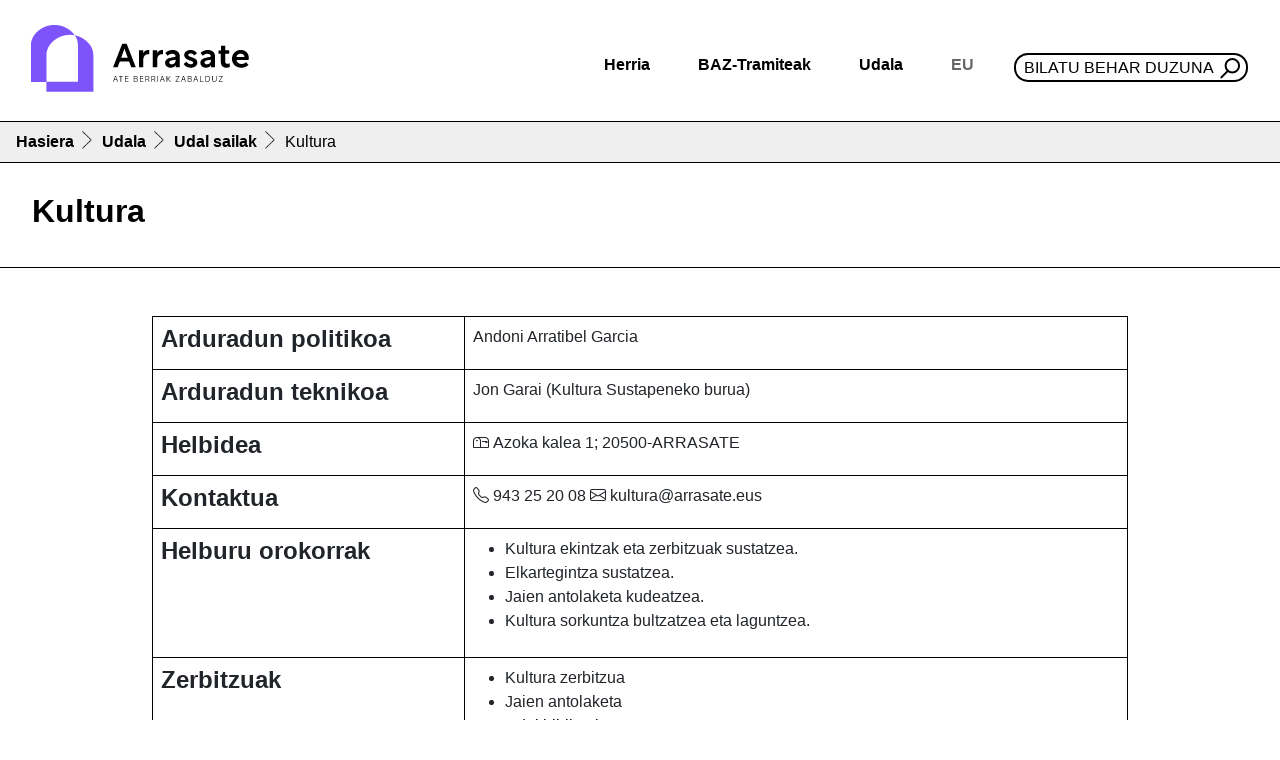

--- FILE ---
content_type: text/html;charset=utf-8
request_url: https://www.arrasate.eus/eu/udala/udal-sailak/kultura
body_size: 9557
content:
<!DOCTYPE html>
<html xmlns="http://www.w3.org/1999/xhtml" lang="eu" xml:lang="eu">

<head><meta http-equiv="Content-Type" content="text/html; charset=UTF-8" />
  <!-- Required meta tags -->
  <meta charset="utf-8" />
  <meta name="viewport" content="width=device-width, initial-scale=1, shrink-to-fit=no" />


  <link rel="icon" type="image/png" href="/++theme++arrasate-theme/favicon_v2/favicon-96x96.png" sizes="96x96" />
  <link rel="icon" type="image/svg+xml" href="/++theme++arrasate-theme/favicon_v2/favicon.svg" />
  <link rel="shortcut icon" href="/++theme++arrasate-theme/favicon_v2/favicon.ico" />
  <link rel="apple-touch-icon" sizes="180x180" href="/++theme++arrasate-theme/favicon_v2/apple-touch-icon.png" />
  <link rel="manifest" href="/++theme++arrasate-theme/favicon_v2/site.webmanifest" />

  <!-- Bootstrap CSS -->
  <!-- <link href="https://fonts.googleapis.com/css?family=Montserrat:300,500,700,900" rel="stylesheet">
  <link rel="stylesheet" href="https://use.fontawesome.com/releases/v5.3.1/css/all.css"
    integrity="sha384-mzrmE5qonljUremFsqc01SB46JvROS7bZs3IO2EmfFsd15uHvIt+Y8vEf7N7fWAU" crossorigin="anonymous"> -->
  <link rel="stylesheet" href="https://cdn.jsdelivr.net/npm/bootstrap-icons@1.9.0/font/bootstrap-icons.css" />
  <link id="maincssfile" rel="stylesheet" href="/++theme++arrasate-theme/css/app.css?v=1s4e5ewssdfcsdefwseageq3046sdf45c7se2fe56736897v" />
  <link id="maincssfile" rel="stylesheet" href="/++theme++arrasate-theme/css/plone_code.css" />
  <title>Kultura — Arrasateko Udala</title>


<meta name="twitter:card" content="summary" /><meta property="og:site_name" content="Arrasateko Udala" /><meta property="og:title" content="Kultura" /><meta property="og:type" content="website" /><meta property="og:description" content="" /><meta property="og:url" content="https://www.arrasate.eus/eu/udala/udal-sailak/kultura" /><meta property="og:image" content="https://www.arrasate.eus/@@site-logo/logoa.svg" /><meta property="og:image:type" content="image/png" /><meta name="viewport" content="width=device-width, initial-scale=1" /><meta name="generator" content="Plone - http://plone.com" /><link rel="alternate" hreflang="eu" href="https://www.arrasate.eus/eu/udala/udal-sailak/kultura" /><link rel="alternate" hreflang="es" href="https://www.arrasate.eus/es/ayuntamiento/departamentos-y-servicios/cultura" /><link rel="search" href="https://www.arrasate.eus/eu/@@search" title="Bilatu webgunean" /><link rel="canonical" href="https://www.arrasate.eus/eu/udala/udal-sailak/kultura" /></head>


<body class="frontend icons-on portaltype-folder section-udala site-eu subsection-udal-sailak subsection-udal-sailak-kultura template-listing_view thumbs-on userrole-anonymous viewpermission-view" id="visual-portal-wrapper" dir="ltr" data-base-url="https://www.arrasate.eus/eu/udala/udal-sailak/kultura" data-view-url="https://www.arrasate.eus/eu/udala/udal-sailak/kultura" data-portal-url="https://www.arrasate.eus" data-i18ncatalogurl="https://www.arrasate.eus/plonejsi18n" data-pat-pickadate="{&quot;date&quot;: {&quot;selectYears&quot;: 200}, &quot;time&quot;: {&quot;interval&quot;: 5 } }" data-pat-plone-modal="{&quot;actionOptions&quot;: {&quot;displayInModal&quot;: false}}"><header id="mainheader" class="sticky-lg-top">
    <div id="header-container" class="px-3 d-lg-flex align-items-lg-center justify-content-lg-between">
      <div id="logo" class="d-none d-lg-block py-3">
        <a href="https://www.arrasate.eus/eu">
          <img src="https://www.arrasate.eus/@@site-logo/logoa.svg" width="250" />
        </a>
      </div>
      <div id="header-right" class="d-lg-flex flex-lg-column justify-content-lg-between align-items-lg-end"><nav id="mainmenu" class="navbar navbar-expand-lg pb-0 pr-0">
  <a class="navbar-brand d-lg-none" href="https://www.arrasate.eus/eu">
    <img width="250" src="https://www.arrasate.eus/@@site-logo/logoa.svg" />
  </a>
  <button class="navbar-toggler" type="button" data-bs-toggle="collapse" data-bs-target="#navbarSupportedContent" aria-controls="navbarSupportedContent" aria-expanded="false" aria-label="Toggle navigation">
    <span class="navbar-toggler-icon"></span>
  </button>

  <div class="collapse navbar-collapse" id="navbarSupportedContent">
    <ul class="navbar-nav mr-auto">
        
            
            <li class="nav-item dropdown">
                <a class="nav-link dropdown-toggle" href="#" id="navbarDropdownherria" role="button" data-bs-toggle="dropdown" aria-haspopup="true" aria-expanded="false">Herria</a>
                <div class="dropdown-menu" aria-labelledby="navbarDropdownherria">
                    <div class="row menudesplegatua">
<div class="col-md-4">
<div class="h2">Arrasate ezagutu</div>
<ul>
<li><a data-linktype="internal" data-val="e9a28096069efb854472800cc3c5ea4b" href="https://www.arrasate.eus/eu/herria"><img alt="Historia" class="icon" src="https://www.arrasate.eus/eu/media/ikonoak/ikonoak-01.png/@@images/46d279da-0873-4ed2-9f06-6732c54f21f2.png" title="Historia" /></a>
<div><a data-linktype="internal" data-val="f387c8de17e143b7ad6232c1e1baadd0" href="https://www.arrasate.eus/eu/web/mondragon-turismo/herria/historia">Historia</a></div>
</li>
<li><a data-linktype="internal" data-val="743effc177fe4c6e85f3bf6738cf377f" href="https://www.arrasate.eus/eu/herria/geoarrasate"><img alt="GeoArrasate" class="icon" src="https://www.arrasate.eus/eu/media/ikonoak/ikonoak-03.png/@@images/69bd5271-2c82-4cc7-9053-faa69c16d457.png" title="GeoArrasate" /></a>
<div><a data-linktype="internal" data-val="743effc177fe4c6e85f3bf6738cf377f" href="https://www.arrasate.eus/eu/herria/geoarrasate">GeoArrasate</a></div>
</li>
<li><a data-linktype="internal" data-val="e19f42db9b7c4c63ac38721c441a8d01" href="https://www.arrasate.eus/eu/herria/argitalpenak"><img alt="Argitalpenak" class="icon" src="https://www.arrasate.eus/eu/media/ikonoak/ikonoak-04.png/@@images/f78d9a37-0b8d-4907-ac7b-c95e04520e0f.png" title="Argitalpenak" /></a>
<div><a data-linktype="internal" data-val="e19f42db9b7c4c63ac38721c441a8d01" href="https://www.arrasate.eus/eu/herria/argitalpenak">Argitalpenak</a></div>
</li>
</ul>
</div>
<div class="col-md-4">
<div class="h2">Arrasaten bizi</div>
<ul>
<li><a data-linktype="internal" data-val="f8d13bff076e4113b4a64e71e136dceb" href="https://www.arrasate.eus/eu/herria/argitalpenak/gidak"><img alt="Gidak" class="icon" src="https://www.arrasate.eus/eu/media/ikonoak/ikonoak-05.png/@@images/c2989cfe-d358-47bb-a460-46fd7c2063c0.png" title="Gidak" /></a>
<div><a data-linktype="internal" data-val="f8d13bff076e4113b4a64e71e136dceb" href="https://www.arrasate.eus/eu/herria/argitalpenak/gidak">Udal gidak</a></div>
</li>
<li><a data-linktype="external" data-val="https://ticket.kutxabank.es/amaiaarrasate/public/janto/" href="https://ticket.kutxabank.es/amaiaarrasate/public/janto/"><img alt="Sarrerak" class="icon" src="https://www.arrasate.eus/eu/media/ikonoak/ikonoak-sarrerak.png/@@images/76a8337a-fc3d-49cf-a5f5-57cf2f8919df.png" title="Sarrerak" /></a>
<div><a data-linktype="external" data-val="https://amaiaarrasate.janto.es/eu" href="https://amaiaarrasate.janto.es/eu">Amaia antzokia sarrerak</a></div>
</li>
<li><a data-linktype="internal" data-val="01e6393fdacad45972d085fdc3ccf752" href="https://www.arrasate.eus/eu/herria/argitalpenak/zerbitzuen-gutunak"><img alt="Zerbitzu gutunak" class="icon" src="https://www.arrasate.eus/eu/media/ikonoak/ikonoak-06.png/@@images/6f648811-dffd-4042-a058-aa2147f96996.png" title="Zerbitzu gutunak" /></a>
<div><a data-linktype="internal" data-val="01e6393fdacad45972d085fdc3ccf752" href="https://www.arrasate.eus/eu/herria/argitalpenak/zerbitzuen-gutunak">Zerbitzu gutunak</a></div>
</li>
<li><a data-linktype="internal" data-val="3cfe3df43fc84db0932feec51be95cd7" href="https://www.arrasate.eus/eu/udala/ordutegiak-eta-telefonoak"><img class="icon" src="../../../../++theme++arrasate-theme/img/ikonoak-07.png" /></a>
<div><a data-linktype="internal" data-val="3cfe3df43fc84db0932feec51be95cd7" href="https://www.arrasate.eus/eu/udala/ordutegiak-eta-telefonoak">Ordutegiak eta telefonoak</a></div>
</li>
<li><a data-linktype="internal" data-val="75c0ce27a2644adf88cac4960b549e57" href="https://www.arrasate.eus/eu/herria/farmaziak"><img alt="Farmaziak" class="icon" src="https://www.arrasate.eus/eu/media/ikonoak/ikonoak-08.png/@@images/bb845c8e-f275-4c27-baaa-b9ac2c142b84.png" title="Farmaziak" /></a>
<div><a data-linktype="internal" data-val="75c0ce27a2644adf88cac4960b549e57" href="https://www.arrasate.eus/eu/herria/farmaziak">Farmaziak</a></div>
</li>
<li><a data-linktype="internal" data-val="23aa45b20cd72babe2094de5316dd2df" href="https://www.arrasate.eus/eu/herria/arrasateko-elkarteak"><img alt="Elkarteak" class="icon" data-linktype="image" data-scale="tile" data-val="318da61dea274ee88f2276c4dd476201-eu" height="" src="https://www.arrasate.eus/eu/media/ikonoak/comunity_ico.png/@@images/83ef02d6-007b-4e49-8907-f542b465c90a.png" title="Elkarteak" width="" /></a>
<div><a data-linktype="internal" data-val="23aa45b20cd72babe2094de5316dd2df" href="https://www.arrasate.eus/eu/herria/arrasateko-elkarteak">Elkarteak</a></div>
</li>
</ul>
</div>
<div class="col-md-4">
<div class="h2">Arrasate bisitatu</div>
<ul>
<li><a data-linktype="external" data-val="https://360.arrasate.eus/" href="https://360.arrasate.eus/"><img alt="360" class="icon" src="https://www.arrasate.eus/eu/media/ikonoak/360_50.png/@@images/fd7fdc47-99e7-42fc-865a-ce5e8bf42e52.png" title="360" /></a>
<div><a data-linktype="external" data-val="https://360.arrasate.eus/" href="https://360.arrasate.eus/">Arrasate 360</a></div>
</li>
<li><a data-linktype="internal" data-val="c91a2cd28cb84520b0c801f942c1932f-eu" href="https://www.arrasate.eus/eu/media/argitalpenak-media/mapak/arrasate-plano-turistikoa.pdf"><img alt="Mapa turistikoa" class="icon" data-linktype="image" data-scale="tile" data-val="35aeb0dfcc1b40f4a8de7a85d3847f96-eu" height="" src="https://www.arrasate.eus/eu/media/ikonoak/ikonoak-09.png/@@images/464b3911-0761-46f7-9c43-af37c490025e.png" title="Mapa turistikoa" width="" /></a>
<div><a data-linktype="internal" data-val="c91a2cd28cb84520b0c801f942c1932f-eu" href="https://www.arrasate.eus/eu/media/argitalpenak-media/mapak/arrasate-plano-turistikoa.pdf">Mapa turistikoa</a></div>
</li>
<li><a data-linktype="internal" data-val="445355b2cae94dd7b6612807d4c3d18b" href="https://www.arrasate.eus/eu/web/mondragon-turismo/zer-egin/natura-bideak"><img alt="natur ibilaldia" class="icon" data-linktype="image" data-scale="tile" data-val="aeb3a719ad0148b0828d2f521e571515-eu" height="" src="https://www.arrasate.eus/eu/media/ikonoak/ikonoak-10.png/@@images/eeb329c9-52eb-4b0a-ae4f-53b23e37a6fe.png" title="natur ibilaldia" width="" /></a>
<div><a data-linktype="internal" data-val="445355b2cae94dd7b6612807d4c3d18b" href="https://www.arrasate.eus/eu/web/mondragon-turismo/zer-egin/natura-bideak">Natur ibilaldiak</a></div>
</li>
<li><a data-linktype="internal" data-val="67a5b9bc08a84bc3a9699e066ed5c13c" href="https://www.arrasate.eus/eu/web/mondragon-turismo/Nola%20iritsi"><img alt="Nola iritsi" class="icon" data-linktype="image" data-scale="tile" data-val="20feb0f9f4a24a24a0b0220bf5b3931a-eu" height="" src="https://www.arrasate.eus/eu/media/ikonoak/ikonoak-11.png/@@images/aaa27207-eddd-4e09-8a0f-dc0c276cdee4.png" title="Nola iritsi" width="" /></a>
<div><a data-linktype="internal" data-val="67a5b9bc08a84bc3a9699e066ed5c13c" href="https://www.arrasate.eus/eu/web/mondragon-turismo/Nola%20iritsi">Garraioa - Nola iritsi</a></div>
</li>
<li><a data-linktype="internal" data-val="b5c5930a87f14691b304771897c4d697" href="https://www.arrasate.eus/eu/web/mondragon-turismo"><img alt="Turismoa" class="icon" data-linktype="image" data-scale="tile" data-val="b02d9b0317514f6491883cc6008b44a6-eu" height="" src="https://www.arrasate.eus/eu/media/ikonoak/ikonoak-12.png/@@images/9662ee58-77f4-4f9e-a681-c055e7e675af.png" title="Turismoa" width="" /></a>
<div><a data-linktype="internal" data-val="b5c5930a87f14691b304771897c4d697" href="https://www.arrasate.eus/eu/web/mondragon-turismo">Turismoa</a></div>
</li>
</ul>
</div>
</div>
                </div>
            </li>
        
            
            <li class="nav-item dropdown">
                <a class="nav-link dropdown-toggle" href="#" id="navbarDropdownbaz-tramiteak" role="button" data-bs-toggle="dropdown" aria-haspopup="true" aria-expanded="false">BAZ-Tramiteak</a>
                <div class="dropdown-menu" aria-labelledby="navbarDropdownbaz-tramiteak">
                    <div class="row menudesplegatua">
<div class="col-md-6">
<div class="h2">Informazioa</div>
<ul>
<li><a data-linktype="internal" data-val="1b31c979cbde4b8a9d470b5fe82bf409" href="https://www.arrasate.eus/eu/baz-tramiteak/baz-bulegoa"><img alt="BAZ - Bulegoa" class="icon" src="https://www.arrasate.eus/eu/media/ikonoak/ikonoak-13.png/@@images/32ab5021-dbd0-405e-bc3f-93a3426b2c13.png" title="BAZ - Bulegoa" /></a>
<div><a data-linktype="internal" data-val="1b31c979cbde4b8a9d470b5fe82bf409" href="https://www.arrasate.eus/eu/baz-tramiteak/baz-bulegoa">BAZ - Bulegoa</a></div>
</li>
<li><a data-linktype="internal" data-val="f3e80261fd9e43dead5d9f77d6b48e0d" href="https://www.arrasate.eus/eu/udala/iragarki-taula"><img alt="Iragarki taula" class="icon" src="https://www.arrasate.eus/eu/media/ikonoak/ikonoak-14.png/@@images/aae6cad5-a6cf-484b-b954-1a3b24e222f8.png" title="Iragarki taula" /></a>
<div><a data-linktype="internal" data-val="f3e80261fd9e43dead5d9f77d6b48e0d" href="https://www.arrasate.eus/eu/udala/iragarki-taula">Iragarki taula</a></div>
</li>
<li><a data-linktype="internal" data-val="3cfe3df43fc84db0932feec51be95cd7" href="https://www.arrasate.eus/eu/udala/ordutegiak-eta-telefonoak"><img alt="Ordutegiak eta telefonoak" class="icon" data-linktype="image" data-scale="tile" data-val="22ab1176521141a2b4b92cd45c7f0064-eu" height="" src="https://www.arrasate.eus/eu/media/ikonoak/ikonoak-07.png/@@images/f1c44828-4a95-4aca-9861-2bd94be13f8e.png" title="Ordutegiak eta telefonoak" width="" /></a>
<div><a data-linktype="internal" data-val="3cfe3df43fc84db0932feec51be95cd7" href="https://www.arrasate.eus/eu/udala/ordutegiak-eta-telefonoak">Ordutegia eta telefonoak</a></div>
</li>
<li><a data-linktype="internal" data-val="75c0ce27a2644adf88cac4960b549e57" href="https://www.arrasate.eus/eu/herria/farmaziak"><img alt="Farmaziak" class="icon" src="https://www.arrasate.eus/eu/media/ikonoak/ikonoak-08.png/@@images/bb845c8e-f275-4c27-baaa-b9ac2c142b84.png" title="Farmaziak" /></a>
<div><a data-linktype="internal" data-val="75c0ce27a2644adf88cac4960b549e57" href="https://www.arrasate.eus/eu/herria/farmaziak">Farmaziak</a></div>
</li>
<li><a data-linktype="internal" data-val="570e18f4c48b49ed96f15292567d1830-eu" href="https://www.arrasate.eus/eu/media/sailen-fitxategiak/diruzaintza/egutegi-fiskala.pdf"><img alt="Zerga egutegia" class="icon" src="https://www.arrasate.eus/eu/media/ikonoak/ikonoak-18.png/@@images/3de5dca0-68b8-4c61-a4f4-fb71aa5b60b7.png" title="Zerga egutegia" /></a>
<div><a data-linktype="internal" data-val="570e18f4c48b49ed96f15292567d1830-eu" href="https://www.arrasate.eus/eu/media/sailen-fitxategiak/diruzaintza/egutegi-fiskala.pdf">Zerga egutegia</a></div>
</li>
<li><a data-linktype="internal" data-val="044a5dfb01c347a7b9b8f6f5c8e6e510" href="https://www.arrasate.eus/eu/web/tao"><img alt="TAO" class="icon" src="https://www.arrasate.eus/eu/media/ikonoak/ikonoak-20.png/@@images/978d83b1-d750-4b06-aeb2-ca581fc237e3.png" title="TAO" /></a>
<div><a data-linktype="internal" data-val="044a5dfb01c347a7b9b8f6f5c8e6e510" href="https://www.arrasate.eus/eu/web/tao">TAO</a></div>
</li>
<li><a data-linktype="internal" data-val="e347ad104a374a4e834f68b336f2c6f7" href="https://www.arrasate.eus/eu/udala/udal-zerbitzuak"><img alt="Udal zerbitzuak" class="icon" data-linktype="image" data-scale="tile" data-val="4c5c6eda23544bb7ad374e9705a59015-eu" height="" src="https://www.arrasate.eus/eu/media/ikonoak/ikonoak-21.png/@@images/38a9aada-7ca3-40d3-8c92-4f6278641a4d.png" title="Udal zerbitzuak" width="" /></a>
<div><a data-linktype="internal" data-val="e347ad104a374a4e834f68b336f2c6f7" href="https://www.arrasate.eus/eu/udala/udal-zerbitzuak">Udal zerbitzuak</a></div>
</li>
</ul>
</div>
<div class="col-md-6">
<div class="h2">Tramiteak - Herritarren ataria</div>
<ul>
<li><a data-linktype="external" data-val="https://uzt.gipuzkoa.eus/PortalV/7.00/SolicitudesCategorias.aspx?IDCategoria=14&amp;idioma=eu-ES&amp;entidad=55" href="https://uzt.gipuzkoa.eus/PortalV/7.00/SolicitudesCategorias.aspx?IDCategoria=14&amp;idioma=eu-ES&amp;entidad=55"><img alt="Diru laguntzak" class="icon" src="https://www.arrasate.eus/eu/media/ikonoak/ikonoak-22.png/@@images/e6602004-fcef-4f85-889e-3329c27ba2a4.png" title="Diru laguntzak" /></a>
<div><a data-linktype="external" data-val="https://uzt.gipuzkoa.eus/PortalV/7.00/SolicitudesCategorias.aspx?IDCategoria=14&amp;idioma=eu-ES&amp;entidad=55" href="https://uzt.gipuzkoa.eus/PortalV/7.00/SolicitudesCategorias.aspx?IDCategoria=14&amp;idioma=eu-ES&amp;entidad=55">Dirulaguntzak</a></div>
</li>
<li><a data-linktype="external" data-val="https://uzt.gipuzkoa.eus/PortalV/7.00/SolicitudesCategorias.aspx?IDCategoria=10&amp;idioma=eu-ES&amp;entidad=55" href="https://uzt.gipuzkoa.eus/PortalV/7.00/SolicitudesCategorias.aspx?IDCategoria=10&amp;idioma=eu-ES&amp;entidad=55"><img alt="Obra baimenak" class="icon" src="https://www.arrasate.eus/eu/media/ikonoak/ikonoak-23.png/@@images/4dacc959-15e6-42fe-8cf9-ba682a69babb.png" title="Obra baimenak" /></a>
<div><a data-linktype="external" data-val="https://uzt.gipuzkoa.eus/PortalV/7.00/SolicitudesCategorias.aspx?IDCategoria=10&amp;idioma=eu-ES&amp;entidad=55" href="https://uzt.gipuzkoa.eus/PortalV/7.00/SolicitudesCategorias.aspx?IDCategoria=10&amp;idioma=eu-ES&amp;entidad=55">Obra baimenak</a></div>
</li>
<li><a data-linktype="external" data-val="https://uzt.gipuzkoa.eus/PortalV/7.00/SolicitudesCategorias.aspx?IDCategoria=9&amp;idioma=eu-ES&amp;entidad=55" href="https://uzt.gipuzkoa.eus/PortalV/7.00/SolicitudesCategorias.aspx?IDCategoria=9&amp;idioma=eu-ES&amp;entidad=55"><img alt="Errolda" class="icon" src="https://www.arrasate.eus/eu/media/ikonoak/ikonoak-errolda.png/@@images/d64dacbd-c539-4aa5-9f6b-f8eae48d12b4.png" title="Errolda" /></a>
<div><a data-linktype="external" data-val="https://uzt.gipuzkoa.eus/PortalV/7.00/SolicitudesCategorias.aspx?IDCategoria=9&amp;idioma=eu-ES&amp;entidad=55" href="https://uzt.gipuzkoa.eus/PortalV/7.00/SolicitudesCategorias.aspx?IDCategoria=9&amp;idioma=eu-ES&amp;entidad=55">Errolda</a></div>
</li>
<li><a><img alt="Lan eskaintzak" class="icon" src="https://www.arrasate.eus/eu/media/ikonoak/ikonoak-15.png/@@images/f55e6d8c-c050-4c17-8aed-deb18fe26cc0.png" title="Lan eskaintzak" /></a>
<div><a data-linktype="internal" data-val="4e58f2e1f9b24780abe9059a38d07474" href="https://www.arrasate.eus/eu/baz-tramiteak/lan-eskaintzak">Lan Eskaintzak</a></div>
</li>
<li><a data-linktype="external" data-val="https://uzt.gipuzkoa.eus/PortalV/7.00/SolicitudDetalle.aspx?ID=0ORD&amp;idioma=eu-ES&amp;entidad=55" href="https://uzt.gipuzkoa.eus/PortalV/7.00/SolicitudDetalle.aspx?ID=0ORD&amp;idioma=eu-ES&amp;entidad=55"><img alt="Ordainagiriak" class="icon" src="https://www.arrasate.eus/eu/media/ikonoak/ikonoak-24.png/@@images/74f63696-7a3c-4739-8ec2-0675e43110e5.png" title="Ordainagiriak" /></a>
<div><a data-linktype="external" data-val="https://uzt.gipuzkoa.eus/PortalV/7.00/SolicitudDetalle.aspx?ID=0ORD&amp;idioma=eu-ES&amp;entidad=55" href="https://uzt.gipuzkoa.eus/PortalV/7.00/SolicitudDetalle.aspx?ID=0ORD&amp;idioma=eu-ES&amp;entidad=55">Ordainagiriak</a></div>
</li>
<li><a data-linktype="external" data-val="https://kexak.arrasate.eus/index.php" href="https://kexak.arrasate.eus/index.php"><img alt="Kexak eta iradokizunak" class="icon" src="https://www.arrasate.eus/eu/media/ikonoak/ikonoak-25.png/@@images/6bb1cd3b-c4d4-4133-847c-24d7df38e9da.png" title="Kexak eta iradokizunak" /></a>
<div><a data-linktype="external" data-val="https://kexak.arrasate.eus/index.php" href="https://kexak.arrasate.eus/index.php">Kexak eta iradokizunak</a></div>
</li>
<li><a data-linktype="external" data-val="https://izenemateak.arrasate.eus/eu/" href="https://izenemateak.arrasate.eus/eu/"><img alt="Izen emateak" class="icon" src="https://www.arrasate.eus/eu/media/ikonoak/ikonoak-26.png/@@images/c27fd171-af47-4ca6-9ee8-7863be9b4f57.png" title="Izen emateak" /></a>
<div><a data-linktype="external" data-val="https://izenemateak.arrasate.eus/eu/" href="https://izenemateak.arrasate.eus/eu/">Izen emateak</a></div>
</li>
<li><a data-linktype="external" data-val="https://uzt.gipuzkoa.eus/PortalV/7.00/Default.aspx?idAyto=55&amp;idioma=eu-ES&amp;entidad=55" href="https://uzt.gipuzkoa.eus/PortalV/7.00/Default.aspx?idAyto=55&amp;idioma=eu-ES&amp;entidad=55"><img alt="Tramite guztiak" class="icon" src="https://www.arrasate.eus/eu/media/ikonoak/ikonoak-27.png/@@images/142c741a-2651-4a48-b145-1463c0c8fa76.png" title="Tramite guztiak" /></a>
<div><a data-linktype="external" data-val="https://uzt.gipuzkoa.eus/PortalV/7.00/Default.aspx?idAyto=55&amp;idioma=eu-ES&amp;entidad=55" href="https://uzt.gipuzkoa.eus/PortalV/7.00/Default.aspx?idAyto=55&amp;idioma=eu-ES&amp;entidad=55">Egoitza elektronikoa</a></div>
</li>
</ul>
</div>
</div>
                </div>
            </li>
        
            
            <li class="nav-item dropdown">
                <a class="nav-link dropdown-toggle" href="#" id="navbarDropdownudala" role="button" data-bs-toggle="dropdown" aria-haspopup="true" aria-expanded="false">Udala</a>
                <div class="dropdown-menu" aria-labelledby="navbarDropdownudala">
                    <div class="row menudesplegatua">
<div class="col-md-6">
<div class="h2">Udalaren jarduera</div>
<ul>
<li><a data-linktype="internal" data-val="c5f45eb59d01eee2791c1d9027f01ed5" href="https://www.arrasate.eus/eu/udala/araudia"><img alt="Araudia, ordenantzak eta erreglamenduak" class="icon" src="https://www.arrasate.eus/eu/media/ikonoak/3a-28_araudia-ordenantzak-eta-erreglamendua.jpg/@@images/b516fa03-29df-4ba7-bf59-4d9bf83251ac.png" title="Araudia, ordenantzak eta erreglamenduak" /></a>
<div><a data-linktype="internal" data-val="c5f45eb59d01eee2791c1d9027f01ed5" href="https://www.arrasate.eus/eu/udala/araudia">Araudia, ordenantzak eta erreglamentuak</a></div>
</li>
<li><a data-linktype="internal" data-val="c5f45eb59d01eee2791c1d9027f01ed5" href="https://www.arrasate.eus/eu/udala/araudia"><img alt="Aurrekontuak" class="icon" src="https://www.arrasate.eus/eu/media/ikonoak/ikonoak-28-aurrekontuak.png/@@images/a6ce8f08-7096-4cfb-8621-cb7f82eb97dd.png" title="Aurrekontuak" /></a>
<div><a data-linktype="internal" data-val="7b162f106aabf49a9f4e7fe36538f6ff" href="https://www.arrasate.eus/eu/udala/informazio-ekonomikoa/aurrekontuak">Aurrekontuak</a></div>
</li>
<li><a data-linktype="internal" data-val="fbe625611715477a8e3e6186dd5a363b" href="https://www.arrasate.eus/eu/udala/gardentasuna"><img alt="Gardentasuna" class="icon" src="https://www.arrasate.eus/eu/media/ikonoak/gardentasuna_txiki.png/@@images/29c45eb3-77e6-4898-b105-a822de4f4364.png" title="Gardentasuna" /></a>
<div><a data-linktype="internal" data-val="fbe625611715477a8e3e6186dd5a363b" href="https://www.arrasate.eus/eu/udala/gardentasuna">Gardentasuna</a></div>
</li>
<li><a data-linktype="internal" data-val="f86748414fcc4214aeb154257be6de95" href="https://www.arrasate.eus/eu/udala/hitzarmenak"><img alt="Hitzarmenak" class="icon" src="https://www.arrasate.eus/eu/media/ikonoak/ikonoak-29.png/@@images/7911afad-7909-411c-a4c5-9b3c479867a8.png" title="Hitzarmenak" /></a>
<div><a data-linktype="internal" data-val="f86748414fcc4214aeb154257be6de95" href="https://www.arrasate.eus/eu/udala/hitzarmenak">Hitzarmenak</a></div>
</li>
<li><a data-linktype="internal" data-val="f3e80261fd9e43dead5d9f77d6b48e0d" href="https://www.arrasate.eus/eu/udala/iragarki-taula"><img alt="Iragarki taula" class="icon" data-linktype="image" data-scale="tile" data-val="e3ebb1552fd84ed3bad98b1ba5a03ace-eu" height="" src="https://www.arrasate.eus/eu/media/ikonoak/ikonoak-14.png/@@images/aae6cad5-a6cf-484b-b954-1a3b24e222f8.png" title="Iragarki taula" width="" /></a>
<div><a data-linktype="internal" data-val="f3e80261fd9e43dead5d9f77d6b48e0d" href="https://www.arrasate.eus/eu/udala/iragarki-taula">Iragarki taula</a></div>
</li>
<li><a data-linktype="internal" data-val="625391cf3f1d4cefbf37df86db0aee94" href="https://www.arrasate.eus/eu/udala/osoko-bilkurak"><img alt="Udalbatzaren jarduera" class="icon" src="https://www.arrasate.eus/eu/media/ikonoak/ikonoak-31.png/@@images/d1565f1a-3703-42f1-9a8b-530c8baaf024.png" title="Udalbatzaren jarduera" /></a>
<div><a data-linktype="internal" data-val="625391cf3f1d4cefbf37df86db0aee94" href="https://www.arrasate.eus/eu/udala/osoko-bilkurak">Osoko bilkurak</a></div>
</li>
<li><a data-linktype="external" data-val="https://partaidetza.arrasate.eus/eu" href="https://partaidetza.arrasate.eus/eu"><img alt="Partaidetza" class="icon" data-linktype="image" data-scale="tile" data-val="074b1d980e0645659a9f2a76e0b9c99b-eu" height="" src="https://www.arrasate.eus/eu/media/ikonoak/partaidetza_250.png/@@images/5befba63-f095-4bcd-a94c-eecd03707941.png" title="Partaidetza" width="" /></a>
<div><a data-linktype="external" data-val="https://partaidetza.arrasate.eus/eu" href="https://partaidetza.arrasate.eus/eu">Partaidetza</a></div>
</li>
<li><a data-linktype="internal" data-val="38103902cf364336abff1de9c867e303" href="https://www.arrasate.eus/eu/udala/tokiko-gobernu-batzarrak"><img alt="Tokio Gobernu Batzordearen jarduera" class="icon" src="https://www.arrasate.eus/eu/media/ikonoak/ikonoak-32.png/@@images/a2e3bb47-180b-404e-8006-c5886a63d6ea.png" title="Tokio Gobernu Batzordearen jarduera" /></a>
<div><a data-linktype="internal" data-val="38103902cf364336abff1de9c867e303" href="https://www.arrasate.eus/eu/udala/tokiko-gobernu-batzarrak">Tokiko Gobernu Batzordearen bilkurak</a></div>
</li>
<li><a data-linktype="internal" data-val="d5b7494e06f945dba3ef9047511e42ac" href="https://www.arrasate.eus/eu/udala/planak-eta-programak"><img alt="Planak eta proiektuak" class="icon" src="https://www.arrasate.eus/eu/media/ikonoak/ikonoak-33.png/@@images/cdf50891-369e-4672-9a79-325e10ad6630.png" title="Planak eta proiektuak" /></a>
<div><a data-linktype="internal" data-val="d5b7494e06f945dba3ef9047511e42ac" href="https://www.arrasate.eus/eu/udala/planak-eta-programak">Planak eta programak</a></div>
</li>
<li><a data-linktype="internal" data-val="e347ad104a374a4e834f68b336f2c6f7" href="https://www.arrasate.eus/eu/udala/udal-zerbitzuak"><img alt="Udal zerbitzuak" class="icon" src="https://www.arrasate.eus/eu/media/ikonoak/ikonoak-21.png/@@images/38a9aada-7ca3-40d3-8c92-4f6278641a4d.png" title="Udal zerbitzuak" /></a>
<div><a data-linktype="internal" data-val="e347ad104a374a4e834f68b336f2c6f7" href="https://www.arrasate.eus/eu/udala/udal-zerbitzuak">Udal zerbitzuak</a></div>
</li>
</ul>
</div>
<div class="col-md-6">
<div class="h2">Udalaren egitura</div>
<ul>
<li><a data-linktype="internal" data-val="4ebde09c0a0a80834f8d4d9f37f9c33a" href="https://www.arrasate.eus/eu/udala/korporazioa/oinarrizko-organoak/udalbatzarra"><img alt="Udalbatza - Hautetsiak" class="icon" src="https://www.arrasate.eus/eu/media/ikonoak/ikonoak-36.png/@@images/7e58a8f3-af50-4ddc-80de-76b5d4ba75e9.png" title="Udalbatza - Hautetsiak" /></a>
<div><a data-linktype="internal" data-val="4ebde09c0a0a80834f8d4d9f37f9c33a" href="https://www.arrasate.eus/eu/udala/korporazioa/oinarrizko-organoak/udalbatzarra">Udalbatza - Hautetsiak</a></div>
</li>
<li><a data-linktype="internal" data-val="a30cd60ee5e57dc5279a6aa85caeb849" href="https://www.arrasate.eus/eu/udala/korporazioa/oinarrizko-organoak/tokiko-gobernu-batzarra"><img alt="Udal Gobernua" class="icon" src="https://www.arrasate.eus/eu/media/ikonoak/ikonoak-35.png/@@images/441d710b-43f8-4440-a44d-18ddd84d398c.png" title="Udal Gobernua" /></a>
<div><a data-linktype="internal" data-val="a30cd60ee5e57dc5279a6aa85caeb849" href="https://www.arrasate.eus/eu/udala/korporazioa/oinarrizko-organoak/tokiko-gobernu-batzarra">Udal Gobernua</a></div>
</li>
<li><a data-linktype="internal" data-val="0ce567050f299eb07f0937f99ace8c5e" href="https://www.arrasate.eus/eu/udala/korporazioa/organo-osagarriak/batzorde-informatzaileak"><img alt="Batzorde informatzaileak" class="icon" src="https://www.arrasate.eus/eu/media/ikonoak/ikonoak-37.png/@@images/59a2c350-d1c7-411e-959f-5e865346d601.png" title="Batzorde informatzaileak" /></a>
<div><a data-linktype="internal" data-val="0ce567050f299eb07f0937f99ace8c5e" href="https://www.arrasate.eus/eu/udala/korporazioa/organo-osagarriak/batzorde-informatzaileak">Batzorde informatzaileak</a></div>
</li>
<li><a data-linktype="internal" data-val="85004de682f6137de602bf78cc3b3272" href="https://www.arrasate.eus/eu/udala/udal-sailak"><img alt="Udal sailak" class="icon" src="https://www.arrasate.eus/eu/media/ikonoak/ikonoak-38.png/@@images/00626d7d-71ed-40be-9f3e-45d975d1d9fd.png" title="Udal sailak" /></a>
<div><a data-linktype="internal" data-val="85004de682f6137de602bf78cc3b3272" href="https://www.arrasate.eus/eu/udala/udal-sailak">Udal sailak</a></div>
</li>
<li><a data-linktype="internal" data-val="3cfe3df43fc84db0932feec51be95cd7" href="https://www.arrasate.eus/eu/udala/ordutegiak-eta-telefonoak"><img alt="Ordutegiak eta telefonoak" class="icon" data-linktype="image" data-scale="tile" data-val="22ab1176521141a2b4b92cd45c7f0064-eu" height="" src="https://www.arrasate.eus/eu/media/ikonoak/ikonoak-07.png/@@images/f1c44828-4a95-4aca-9861-2bd94be13f8e.png" title="Ordutegiak eta telefonoak" width="" /></a>
<div><a data-linktype="internal" data-val="3cfe3df43fc84db0932feec51be95cd7" href="https://www.arrasate.eus/eu/udala/ordutegiak-eta-telefonoak">Ordutegia eta telefonoak</a></div>
</li>
</ul>
</div>
</div>
                </div>
            </li>
        

        <li class="nav-item dropdown language">
            
            <a class="nav-link text-uppercase dropdown-toggle" href="#" id="navbarDropdownLanguage" role="button" data-bs-toggle="dropdown" aria-haspopup="true" aria-expanded="false">eu</a>
            
            
            

            <div class="dropdown-menu" aria-labelledby="navbarDropdownLanguage">
            
                
            
                <a class="dropdown-item text-uppercase" title="es" href="https://www.arrasate.eus/@@multilingual-selector/547a8fb643e04f8eb3526122bbe96c2f/es?set_language=es">es</a>
            
            </div>
        </li>
        <li class="nav-item nav-search-link">
                <a class="nav-link btn btn-line" href="https://www.arrasate.eus/eu/@@search">Bilatu behar duzuna</a>
        </li>
  </ul>
  </div>
</nav></div>
    </div>
  </header><main id="content" class="mb-4">
    
    <div id="portal-breadcrumbs">

      <ol aria-labelledby="breadcrumbs-you-are-here" class="breadcrumb">
        <li id="breadcrumbs-home" class="breadcrumb-item">
          <a href="https://www.arrasate.eus/eu">Hasiera</a>
        </li>
        <li class="breadcrumb-item" id="breadcrumbs-1">
          
            <a href="https://www.arrasate.eus/eu/udala">Udala</a>
            
          
        </li>
        <li class="breadcrumb-item" id="breadcrumbs-2">
          
            <a href="https://www.arrasate.eus/eu/udala/udal-sailak">Udal sailak</a>
            
          
        </li>
        <li class="breadcrumb-item" id="breadcrumbs-3">
          
            
            <span id="breadcrumbs-current">Kultura</span>
          
        </li>
      </ol>

  </div>
    <div id="content-replace">
      
      <div class="header-laugarrenmaila mb-lg-5">
    <h1>Kultura</h1>
</div>
      <div class="container my-4">
        <div id="parent-fieldname-text">
    <div class="table-responsive">
<table border="1" class="table" style="border-collapse: collapse; width: 100%;">
<tbody>
<tr>
<td style="width: 32%;">
<h4>Arduradun politikoa</h4>
</td>
<td style="width: 68%;">Andoni Arratibel Garcia</td>
</tr>
<tr>
<td>
<h4>Arduradun teknikoa</h4>
</td>
<td>Jon Garai (Kultura Sustapeneko burua)</td>
</tr>
<tr>
<td>
<h4>Helbidea</h4>
</td>
<td><em class="bi bi-mailbox"> </em>Azoka kalea 1; 20500-ARRASATE</td>
</tr>
<tr>
<td>
<h4>Kontaktua</h4>
</td>
<td><em class="bi bi-telephone"> </em>943 25 20 08 <em class="bi bi-envelope"> </em>kultura@arrasate.eus</td>
</tr>
<tr>
<td>
<h4>Helburu orokorrak</h4>
</td>
<td>
<ul>
<li>Kultura ekintzak eta zerbitzuak sustatzea.</li>
<li>Elkartegintza sustatzea.</li>
<li>Jaien antolaketa kudeatzea.</li>
<li>Kultura sorkuntza bultzatzea eta laguntzea.</li>
</ul>
</td>
</tr>
<tr>
<td>
<h4>Zerbitzuak</h4>
</td>
<td>
<ul>
<li>Kultura zerbitzua</li>
<li>Jaien antolaketa</li>
<li><a data-linktype="internal" data-val="17e87f22caa1479c9ab7ec5fa082a235" href="https://www.arrasate.eus/eu/web/biblioteka">Udal biblioteka</a></li>
<li><a data-linktype="internal" data-val="17e87f22caa1479c9ab7ec5fa082a235" href="https://www.arrasate.eus/eu/web/biblioteka">Santa Marinako liburutegia</a></li>
<li><a data-linktype="internal" data-val="5d8a3cad96994d36b4dd824cf52ffba7" href="https://www.arrasate.eus/eu/udala/udal-sailak/kultura/ikasteko-gela">Ikasteko gela</a></li>
<li>KZ gunea</li>
<li>Harresi erakusketa gela</li>
<li><a data-linktype="external" data-val="https://amaiaarrasate.janto.es/" href="https://amaiaarrasate.janto.es/">Amaia zine-antzokia</a></li>
<li>Ludoteka</li>
<li>Musika eskola</li>
</ul>
</td>
</tr>
<tr>
<td>
<h4>Araudia</h4>
</td>
<td>
<ul>
<li>Kulturateko aretoak erabiltzeko <a class="internal-link" href="https://www.arrasate.eus/eu/udala/araudia/kultura/kulturateko-aretoak" target="_self" title="Kulturateko aretoak">behin-behineko arauak</a></li>
<li>Arrasateko erraldoien eta kilikilien konpartsaren funtzionamenduaren <a class="internal-link" href="https://www.arrasate.eus/eu/udala/araudia/kultura/kultura-erraldoi-eta-kilikili" target="_self" title="Kultura - erraldoi eta kilikili">araudia</a></li>
<li><span class="cursiva">Arrasateko Udal Bibliotekako <a data-linktype="external" data-val="https://egoitza.gipuzkoa.eus/gao-bog/euskera/gao/2024/09/20/e2406701.htm" href="https://egoitza.gipuzkoa.eus/gao-bog/euskera/gao/2024/09/20/e2406701.htm">Ordenantza</a></span></li>
</ul>
</td>
</tr>
<tr>
<td>
<h4>Tramiteak</h4>
</td>
<td>
<ul>
<li>.....</li>
</ul>
</td>
</tr>
</tbody>
</table>
</div>
  </div>

        <div class="barruko-elementuak">
  <br />
  <a class="btn btn-black" href="https://www.arrasate.eus/eu/udala/udal-sailak/kultura/ikasteko-gela">Ikasteko gela</a>
  <br /><br />
</div>
      </div>
    </div>
  </main><footer id="mainfooter" class="text-white">
    <div>
      <div class="site-footer-information">
  <h5>Arrasateko Udala</h5>
  <hr class="m-0" />
  <div class="row py-2">
    <div class="col-md-6"><img src="/++theme++arrasate-theme/img/i_place.png" />
      Herriko plaza nagusia 1, 20500 Arrasate (Gipuzkoa)
    </div>
    <div class="col-md-2 text-center"><img src="/++theme++arrasate-theme/img/i_phone.png" /><a href="tel:943 25 20 00">943 25 20 00</a></div>
    <div class="col-md-2 text-center"><a href="mailto:udala@arrasate.eus"><img src="/++theme++arrasate-theme/img/i_mail.png" />
        udala@arrasate.eus
      </a></div>
    <div class="col-md-2 text-end"><img src="/++theme++arrasate-theme/img/i_ifk.png" />IFK/CIF: P2005900B</div>
  </div>
</div>
      <hr class="mb-0" />
      <div id="portal-siteactions" class="row utilities site-actions">
    <div class="col-md-3 col-6 text-lg-center py-2" id="siteaction-sitemap"><a href="https://www.arrasate.eus/eu/sitemap" class="text-white" title="Web mapa">Web mapa</a></div>
    <div class="col-md-3 col-6 text-lg-center py-2" id="siteaction-contact"><a href="https://www.arrasate.eus/eu/kontaktua" class="text-white" title="Kontaktua">Kontaktua</a></div>
    <div class="col-md-3 col-6 text-lg-center py-2" id="siteaction-copy2_of_contact"><a href="https://www.arrasate.eus/eu/pribatutasuna" class="text-white" title="Pribatutasuna">Pribatutasuna</a></div>
    <div class="col-md-3 col-6 text-lg-center py-2" id="siteaction-copy4_of_contact"><a href="https://www.arrasate.eus/eu/irisgarritasun-adierazpena" class="text-white" title="Irisgarritasuna">Irisgarritasuna</a></div>
</div>
      <hr class="mt-0 mb-2" />
      <div class="text-center"><a href="https://www.arrasate.eus">www.arrasate.eus</a></div>
  
  <div id="footer-javascript">
    <!-- Optional JavaScript -->
    <!-- jQuery first, then Popper.js, then Bootstrap JS -->
    <script src="/++theme++arrasate-theme/js/app.js?v=2537ec3046c70bf4138822e2fe56736897f"></script>
    <div style="width: 0; height: 0;" id="VG_OVERLAY_CONTAINER">
      <!-- Here is where CONVOCORE renders the widget. -->
      <!-- Set render to 'full-width' then adjust the width and height to 500px (for example) to render the chatbot itself without the popup. -->
    </div>

    <!-- Remove 'defer' if you want widget to load faster (Will affect website loading) -->
    <script defer="defer">
      (function () {
        window.VG_CONFIG = {
          ID: "IJan3ufFaHUnANZzuKfc", // YOUR AGENT ID
          region: 'eu', // YOUR ACCOUNT REGION
          render: 'bottom-right', // Widget position
          // modalMode: true, // Set this to 'true' to open the widget in modal mode
          stylesheets: [
            "https://vg-bunny-cdn.b-cdn.net/vg_live_build/styles.css"
          ],
          // THIS IS SUPPOSED TO BE CHANGED OR REMOVED.
          // user: {
          //     name: 'John Doe', // User's name
          //     email: 'johndoe@gmail.com', // User's email
          //     phone: '+1234567890', // User's phone number
          // }
          // Optional user data -- end
          // **
          // userID: 'USER_ID', // If you want to use your own user_id
          // autostart: true, // Whether to autostart the chatbot with the proactive message
        }
        var VG_SCRIPT = document.createElement("script");
        VG_SCRIPT.src = "https://vg-bunny-cdn.b-cdn.net/vg_live_build/vg_bundle.js";
        VG_SCRIPT.defer = true; // Remove 'defer' if you want widget to load faster (Will affect website loading)
        document.body.appendChild(VG_SCRIPT);
      })()
    </script>
  <!-- Google tag (gtag.js) ZAHARRA  -->
<script async="" src="https://www.googletagmanager.com/gtag/js?id=UA-364510-1"></script>
<script>
  window.dataLayer = window.dataLayer || [];
  function gtag(){dataLayer.push(arguments);}
  gtag('js', new Date());

  gtag('config', 'UA-364510-1');
</script>
<!-- Google tag (gtag.js) --> <script async="" src="https://www.googletagmanager.com/gtag/js?id=G-10SFVRSLVM"></script> <script> window.dataLayer = window.dataLayer || []; function gtag(){dataLayer.push(arguments);} gtag('js', new Date()); gtag('config', 'G-10SFVRSLVM'); </script></div>
</div></footer></body>

</html>